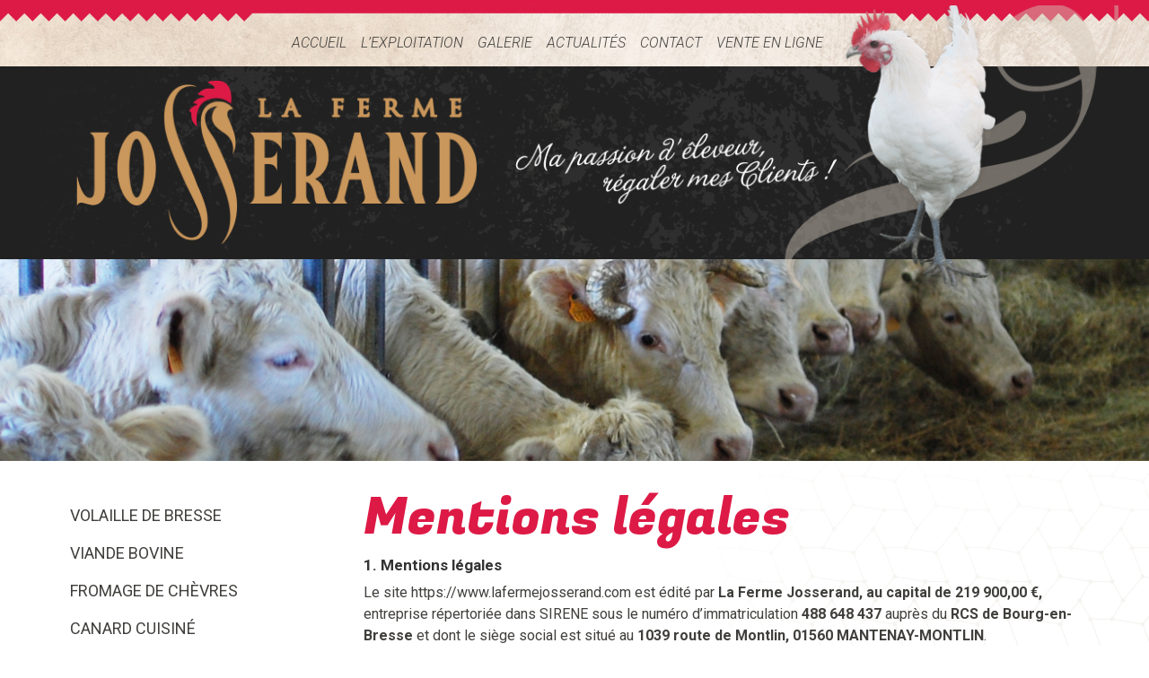

--- FILE ---
content_type: text/plain
request_url: https://www.google-analytics.com/j/collect?v=1&_v=j102&a=522570273&t=pageview&_s=1&dl=https%3A%2F%2Fwww.lafermejosserand.com%2Fmentions-legales%2F&ul=en-us%40posix&dt=Mentions%20l%C3%A9gales&sr=1280x720&vp=1280x720&_u=YEBAAUABAAAAACAAI~&jid=1939021226&gjid=1769995531&cid=1048786851.1769685720&tid=UA-109759487-1&_gid=834698682.1769685720&_r=1&_slc=1&z=1418544188
body_size: -453
content:
2,cG-8J43W3EJ5K